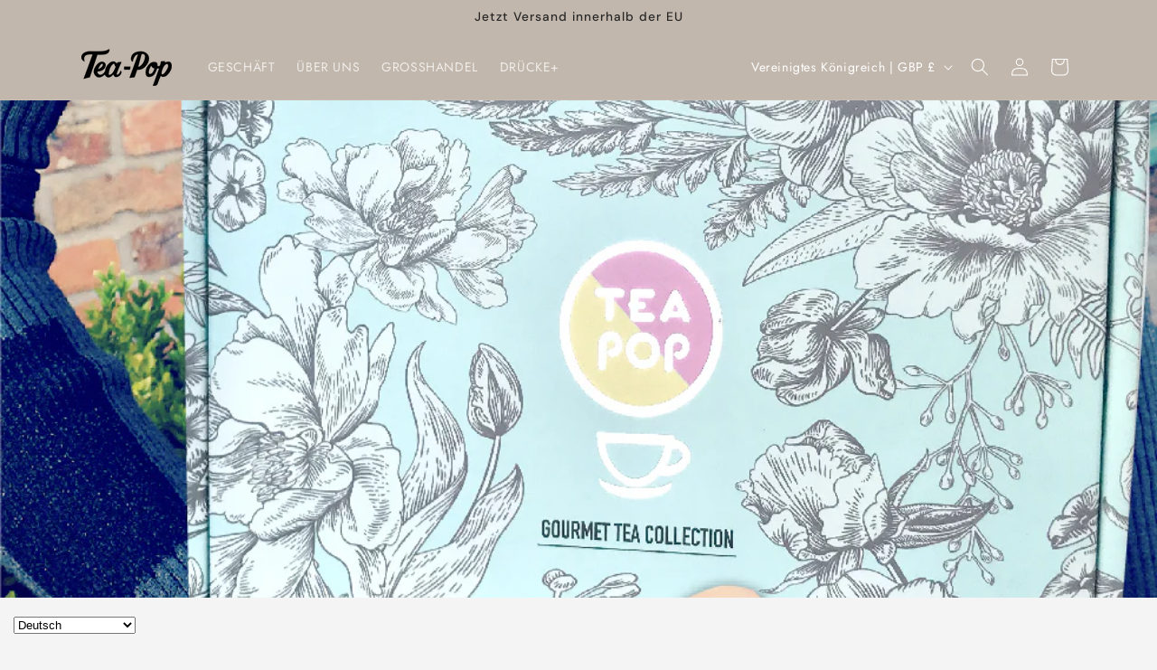

--- FILE ---
content_type: application/x-javascript
request_url: https://app.sealsubscriptions.com/shopify/public/status/shop/welovecha.myshopify.com.js?1769944633
body_size: -287
content:
var sealsubscriptions_settings_updated='1706696491c';